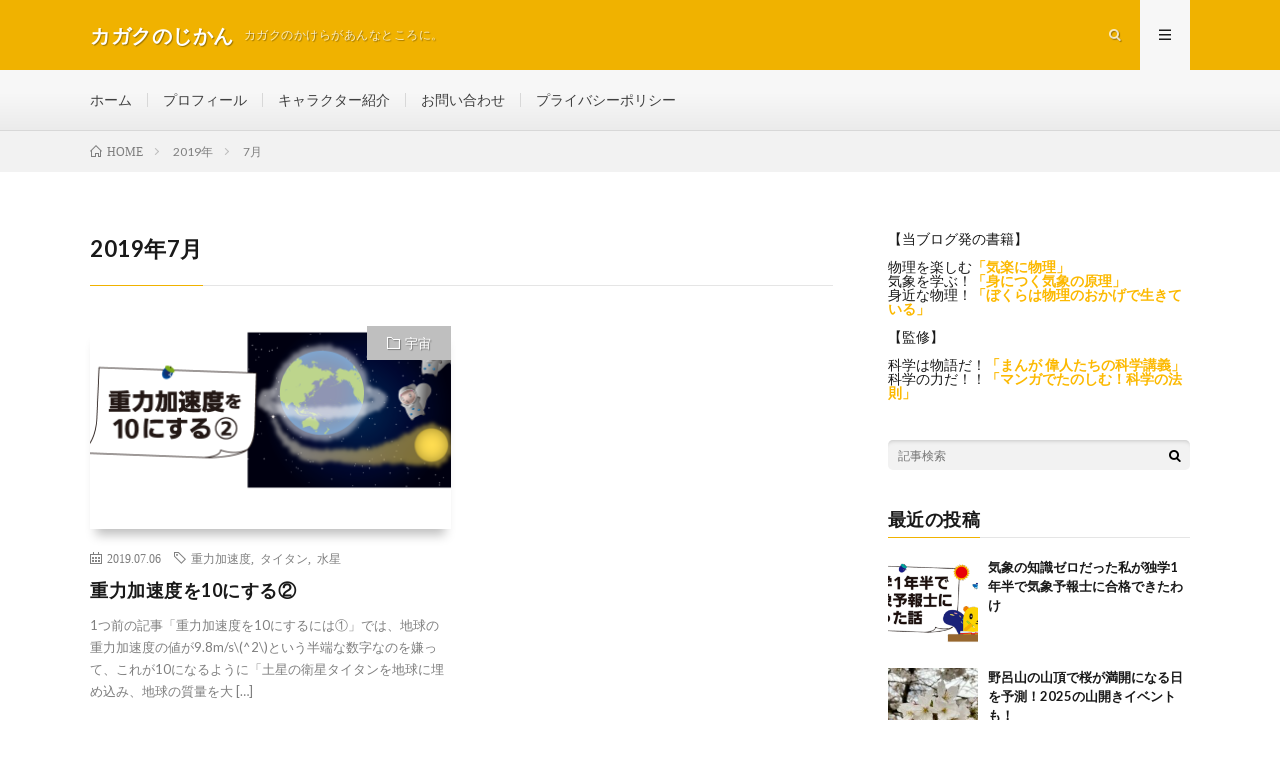

--- FILE ---
content_type: text/html; charset=UTF-8
request_url: https://kagakunojikan.net/2019/07/
body_size: 11434
content:
<!DOCTYPE html>
<html dir="ltr" lang="ja" prefix="og: https://ogp.me/ns#" prefix="og: http://ogp.me/ns#">
<head prefix="og: http://ogp.me/ns# fb: http://ogp.me/ns/fb# article: http://ogp.me/ns/article#">
<meta charset="UTF-8">
<title>7月, 2019 | カガクのじかん</title>
	<style>img:is([sizes="auto" i], [sizes^="auto," i]) { contain-intrinsic-size: 3000px 1500px }</style>
	
		<!-- All in One SEO 4.8.7 - aioseo.com -->
	<meta name="robots" content="max-image-preview:large" />
	<link rel="canonical" href="https://kagakunojikan.net/2019/07/" />
	<meta name="generator" content="All in One SEO (AIOSEO) 4.8.7" />
		<script type="application/ld+json" class="aioseo-schema">
			{"@context":"https:\/\/schema.org","@graph":[{"@type":"BreadcrumbList","@id":"https:\/\/kagakunojikan.net\/2019\/07\/#breadcrumblist","itemListElement":[{"@type":"ListItem","@id":"https:\/\/kagakunojikan.net#listItem","position":1,"name":"Home","item":"https:\/\/kagakunojikan.net","nextItem":{"@type":"ListItem","@id":"https:\/\/kagakunojikan.net\/2019\/#listItem","name":2019}},{"@type":"ListItem","@id":"https:\/\/kagakunojikan.net\/2019\/#listItem","position":2,"name":2019,"item":"https:\/\/kagakunojikan.net\/2019\/","nextItem":{"@type":"ListItem","@id":"https:\/\/kagakunojikan.net\/2019\/07\/#listItem","name":"07"},"previousItem":{"@type":"ListItem","@id":"https:\/\/kagakunojikan.net#listItem","name":"Home"}},{"@type":"ListItem","@id":"https:\/\/kagakunojikan.net\/2019\/07\/#listItem","position":3,"name":"07","previousItem":{"@type":"ListItem","@id":"https:\/\/kagakunojikan.net\/2019\/#listItem","name":2019}}]},{"@type":"CollectionPage","@id":"https:\/\/kagakunojikan.net\/2019\/07\/#collectionpage","url":"https:\/\/kagakunojikan.net\/2019\/07\/","name":"7\u6708, 2019 | \u30ab\u30ac\u30af\u306e\u3058\u304b\u3093","inLanguage":"ja","isPartOf":{"@id":"https:\/\/kagakunojikan.net\/#website"},"breadcrumb":{"@id":"https:\/\/kagakunojikan.net\/2019\/07\/#breadcrumblist"}},{"@type":"Person","@id":"https:\/\/kagakunojikan.net\/#person","name":"inyoko","image":{"@type":"ImageObject","@id":"https:\/\/kagakunojikan.net\/2019\/07\/#personImage","url":"https:\/\/secure.gravatar.com\/avatar\/5de8e05c053e908855d8824e92888be99efaeaf0a11dfeab0d01921c5594cc30?s=96&d=mm&r=g","width":96,"height":96,"caption":"inyoko"}},{"@type":"WebSite","@id":"https:\/\/kagakunojikan.net\/#website","url":"https:\/\/kagakunojikan.net\/","name":"\u30ab\u30ac\u30af\u306e\u3058\u304b\u3093","description":"\u30ab\u30ac\u30af\u306e\u304b\u3051\u3089\u304c\u3042\u3093\u306a\u3068\u3053\u308d\u306b\u3002","inLanguage":"ja","publisher":{"@id":"https:\/\/kagakunojikan.net\/#person"}}]}
		</script>
		<!-- All in One SEO -->

		<!-- This site uses the Google Analytics by ExactMetrics plugin v8.11.1 - Using Analytics tracking - https://www.exactmetrics.com/ -->
							<script src="//www.googletagmanager.com/gtag/js?id=G-WJWWM3XXZ4"  data-cfasync="false" data-wpfc-render="false" type="text/javascript" async></script>
			<script data-cfasync="false" data-wpfc-render="false" type="text/javascript">
				var em_version = '8.11.1';
				var em_track_user = true;
				var em_no_track_reason = '';
								var ExactMetricsDefaultLocations = {"page_location":"https:\/\/kagakunojikan.net\/2019\/07\/"};
								if ( typeof ExactMetricsPrivacyGuardFilter === 'function' ) {
					var ExactMetricsLocations = (typeof ExactMetricsExcludeQuery === 'object') ? ExactMetricsPrivacyGuardFilter( ExactMetricsExcludeQuery ) : ExactMetricsPrivacyGuardFilter( ExactMetricsDefaultLocations );
				} else {
					var ExactMetricsLocations = (typeof ExactMetricsExcludeQuery === 'object') ? ExactMetricsExcludeQuery : ExactMetricsDefaultLocations;
				}

								var disableStrs = [
										'ga-disable-G-WJWWM3XXZ4',
									];

				/* Function to detect opted out users */
				function __gtagTrackerIsOptedOut() {
					for (var index = 0; index < disableStrs.length; index++) {
						if (document.cookie.indexOf(disableStrs[index] + '=true') > -1) {
							return true;
						}
					}

					return false;
				}

				/* Disable tracking if the opt-out cookie exists. */
				if (__gtagTrackerIsOptedOut()) {
					for (var index = 0; index < disableStrs.length; index++) {
						window[disableStrs[index]] = true;
					}
				}

				/* Opt-out function */
				function __gtagTrackerOptout() {
					for (var index = 0; index < disableStrs.length; index++) {
						document.cookie = disableStrs[index] + '=true; expires=Thu, 31 Dec 2099 23:59:59 UTC; path=/';
						window[disableStrs[index]] = true;
					}
				}

				if ('undefined' === typeof gaOptout) {
					function gaOptout() {
						__gtagTrackerOptout();
					}
				}
								window.dataLayer = window.dataLayer || [];

				window.ExactMetricsDualTracker = {
					helpers: {},
					trackers: {},
				};
				if (em_track_user) {
					function __gtagDataLayer() {
						dataLayer.push(arguments);
					}

					function __gtagTracker(type, name, parameters) {
						if (!parameters) {
							parameters = {};
						}

						if (parameters.send_to) {
							__gtagDataLayer.apply(null, arguments);
							return;
						}

						if (type === 'event') {
														parameters.send_to = exactmetrics_frontend.v4_id;
							var hookName = name;
							if (typeof parameters['event_category'] !== 'undefined') {
								hookName = parameters['event_category'] + ':' + name;
							}

							if (typeof ExactMetricsDualTracker.trackers[hookName] !== 'undefined') {
								ExactMetricsDualTracker.trackers[hookName](parameters);
							} else {
								__gtagDataLayer('event', name, parameters);
							}
							
						} else {
							__gtagDataLayer.apply(null, arguments);
						}
					}

					__gtagTracker('js', new Date());
					__gtagTracker('set', {
						'developer_id.dNDMyYj': true,
											});
					if ( ExactMetricsLocations.page_location ) {
						__gtagTracker('set', ExactMetricsLocations);
					}
										__gtagTracker('config', 'G-WJWWM3XXZ4', {"forceSSL":"true"} );
										window.gtag = __gtagTracker;										(function () {
						/* https://developers.google.com/analytics/devguides/collection/analyticsjs/ */
						/* ga and __gaTracker compatibility shim. */
						var noopfn = function () {
							return null;
						};
						var newtracker = function () {
							return new Tracker();
						};
						var Tracker = function () {
							return null;
						};
						var p = Tracker.prototype;
						p.get = noopfn;
						p.set = noopfn;
						p.send = function () {
							var args = Array.prototype.slice.call(arguments);
							args.unshift('send');
							__gaTracker.apply(null, args);
						};
						var __gaTracker = function () {
							var len = arguments.length;
							if (len === 0) {
								return;
							}
							var f = arguments[len - 1];
							if (typeof f !== 'object' || f === null || typeof f.hitCallback !== 'function') {
								if ('send' === arguments[0]) {
									var hitConverted, hitObject = false, action;
									if ('event' === arguments[1]) {
										if ('undefined' !== typeof arguments[3]) {
											hitObject = {
												'eventAction': arguments[3],
												'eventCategory': arguments[2],
												'eventLabel': arguments[4],
												'value': arguments[5] ? arguments[5] : 1,
											}
										}
									}
									if ('pageview' === arguments[1]) {
										if ('undefined' !== typeof arguments[2]) {
											hitObject = {
												'eventAction': 'page_view',
												'page_path': arguments[2],
											}
										}
									}
									if (typeof arguments[2] === 'object') {
										hitObject = arguments[2];
									}
									if (typeof arguments[5] === 'object') {
										Object.assign(hitObject, arguments[5]);
									}
									if ('undefined' !== typeof arguments[1].hitType) {
										hitObject = arguments[1];
										if ('pageview' === hitObject.hitType) {
											hitObject.eventAction = 'page_view';
										}
									}
									if (hitObject) {
										action = 'timing' === arguments[1].hitType ? 'timing_complete' : hitObject.eventAction;
										hitConverted = mapArgs(hitObject);
										__gtagTracker('event', action, hitConverted);
									}
								}
								return;
							}

							function mapArgs(args) {
								var arg, hit = {};
								var gaMap = {
									'eventCategory': 'event_category',
									'eventAction': 'event_action',
									'eventLabel': 'event_label',
									'eventValue': 'event_value',
									'nonInteraction': 'non_interaction',
									'timingCategory': 'event_category',
									'timingVar': 'name',
									'timingValue': 'value',
									'timingLabel': 'event_label',
									'page': 'page_path',
									'location': 'page_location',
									'title': 'page_title',
									'referrer' : 'page_referrer',
								};
								for (arg in args) {
																		if (!(!args.hasOwnProperty(arg) || !gaMap.hasOwnProperty(arg))) {
										hit[gaMap[arg]] = args[arg];
									} else {
										hit[arg] = args[arg];
									}
								}
								return hit;
							}

							try {
								f.hitCallback();
							} catch (ex) {
							}
						};
						__gaTracker.create = newtracker;
						__gaTracker.getByName = newtracker;
						__gaTracker.getAll = function () {
							return [];
						};
						__gaTracker.remove = noopfn;
						__gaTracker.loaded = true;
						window['__gaTracker'] = __gaTracker;
					})();
									} else {
										console.log("");
					(function () {
						function __gtagTracker() {
							return null;
						}

						window['__gtagTracker'] = __gtagTracker;
						window['gtag'] = __gtagTracker;
					})();
									}
			</script>
							<!-- / Google Analytics by ExactMetrics -->
				<!-- This site uses the Google Analytics by MonsterInsights plugin v9.11.1 - Using Analytics tracking - https://www.monsterinsights.com/ -->
		<!-- Note: MonsterInsights is not currently configured on this site. The site owner needs to authenticate with Google Analytics in the MonsterInsights settings panel. -->
					<!-- No tracking code set -->
				<!-- / Google Analytics by MonsterInsights -->
		<link rel='stylesheet' id='wp-block-library-css' href='https://kagakunojikan.net/wp-includes/css/dist/block-library/style.min.css?ver=6.8.3' type='text/css' media='all' />
<style id='classic-theme-styles-inline-css' type='text/css'>
/*! This file is auto-generated */
.wp-block-button__link{color:#fff;background-color:#32373c;border-radius:9999px;box-shadow:none;text-decoration:none;padding:calc(.667em + 2px) calc(1.333em + 2px);font-size:1.125em}.wp-block-file__button{background:#32373c;color:#fff;text-decoration:none}
</style>
<style id='global-styles-inline-css' type='text/css'>
:root{--wp--preset--aspect-ratio--square: 1;--wp--preset--aspect-ratio--4-3: 4/3;--wp--preset--aspect-ratio--3-4: 3/4;--wp--preset--aspect-ratio--3-2: 3/2;--wp--preset--aspect-ratio--2-3: 2/3;--wp--preset--aspect-ratio--16-9: 16/9;--wp--preset--aspect-ratio--9-16: 9/16;--wp--preset--color--black: #000000;--wp--preset--color--cyan-bluish-gray: #abb8c3;--wp--preset--color--white: #ffffff;--wp--preset--color--pale-pink: #f78da7;--wp--preset--color--vivid-red: #cf2e2e;--wp--preset--color--luminous-vivid-orange: #ff6900;--wp--preset--color--luminous-vivid-amber: #fcb900;--wp--preset--color--light-green-cyan: #7bdcb5;--wp--preset--color--vivid-green-cyan: #00d084;--wp--preset--color--pale-cyan-blue: #8ed1fc;--wp--preset--color--vivid-cyan-blue: #0693e3;--wp--preset--color--vivid-purple: #9b51e0;--wp--preset--gradient--vivid-cyan-blue-to-vivid-purple: linear-gradient(135deg,rgba(6,147,227,1) 0%,rgb(155,81,224) 100%);--wp--preset--gradient--light-green-cyan-to-vivid-green-cyan: linear-gradient(135deg,rgb(122,220,180) 0%,rgb(0,208,130) 100%);--wp--preset--gradient--luminous-vivid-amber-to-luminous-vivid-orange: linear-gradient(135deg,rgba(252,185,0,1) 0%,rgba(255,105,0,1) 100%);--wp--preset--gradient--luminous-vivid-orange-to-vivid-red: linear-gradient(135deg,rgba(255,105,0,1) 0%,rgb(207,46,46) 100%);--wp--preset--gradient--very-light-gray-to-cyan-bluish-gray: linear-gradient(135deg,rgb(238,238,238) 0%,rgb(169,184,195) 100%);--wp--preset--gradient--cool-to-warm-spectrum: linear-gradient(135deg,rgb(74,234,220) 0%,rgb(151,120,209) 20%,rgb(207,42,186) 40%,rgb(238,44,130) 60%,rgb(251,105,98) 80%,rgb(254,248,76) 100%);--wp--preset--gradient--blush-light-purple: linear-gradient(135deg,rgb(255,206,236) 0%,rgb(152,150,240) 100%);--wp--preset--gradient--blush-bordeaux: linear-gradient(135deg,rgb(254,205,165) 0%,rgb(254,45,45) 50%,rgb(107,0,62) 100%);--wp--preset--gradient--luminous-dusk: linear-gradient(135deg,rgb(255,203,112) 0%,rgb(199,81,192) 50%,rgb(65,88,208) 100%);--wp--preset--gradient--pale-ocean: linear-gradient(135deg,rgb(255,245,203) 0%,rgb(182,227,212) 50%,rgb(51,167,181) 100%);--wp--preset--gradient--electric-grass: linear-gradient(135deg,rgb(202,248,128) 0%,rgb(113,206,126) 100%);--wp--preset--gradient--midnight: linear-gradient(135deg,rgb(2,3,129) 0%,rgb(40,116,252) 100%);--wp--preset--font-size--small: 13px;--wp--preset--font-size--medium: 20px;--wp--preset--font-size--large: 36px;--wp--preset--font-size--x-large: 42px;--wp--preset--spacing--20: 0.44rem;--wp--preset--spacing--30: 0.67rem;--wp--preset--spacing--40: 1rem;--wp--preset--spacing--50: 1.5rem;--wp--preset--spacing--60: 2.25rem;--wp--preset--spacing--70: 3.38rem;--wp--preset--spacing--80: 5.06rem;--wp--preset--shadow--natural: 6px 6px 9px rgba(0, 0, 0, 0.2);--wp--preset--shadow--deep: 12px 12px 50px rgba(0, 0, 0, 0.4);--wp--preset--shadow--sharp: 6px 6px 0px rgba(0, 0, 0, 0.2);--wp--preset--shadow--outlined: 6px 6px 0px -3px rgba(255, 255, 255, 1), 6px 6px rgba(0, 0, 0, 1);--wp--preset--shadow--crisp: 6px 6px 0px rgba(0, 0, 0, 1);}:where(.is-layout-flex){gap: 0.5em;}:where(.is-layout-grid){gap: 0.5em;}body .is-layout-flex{display: flex;}.is-layout-flex{flex-wrap: wrap;align-items: center;}.is-layout-flex > :is(*, div){margin: 0;}body .is-layout-grid{display: grid;}.is-layout-grid > :is(*, div){margin: 0;}:where(.wp-block-columns.is-layout-flex){gap: 2em;}:where(.wp-block-columns.is-layout-grid){gap: 2em;}:where(.wp-block-post-template.is-layout-flex){gap: 1.25em;}:where(.wp-block-post-template.is-layout-grid){gap: 1.25em;}.has-black-color{color: var(--wp--preset--color--black) !important;}.has-cyan-bluish-gray-color{color: var(--wp--preset--color--cyan-bluish-gray) !important;}.has-white-color{color: var(--wp--preset--color--white) !important;}.has-pale-pink-color{color: var(--wp--preset--color--pale-pink) !important;}.has-vivid-red-color{color: var(--wp--preset--color--vivid-red) !important;}.has-luminous-vivid-orange-color{color: var(--wp--preset--color--luminous-vivid-orange) !important;}.has-luminous-vivid-amber-color{color: var(--wp--preset--color--luminous-vivid-amber) !important;}.has-light-green-cyan-color{color: var(--wp--preset--color--light-green-cyan) !important;}.has-vivid-green-cyan-color{color: var(--wp--preset--color--vivid-green-cyan) !important;}.has-pale-cyan-blue-color{color: var(--wp--preset--color--pale-cyan-blue) !important;}.has-vivid-cyan-blue-color{color: var(--wp--preset--color--vivid-cyan-blue) !important;}.has-vivid-purple-color{color: var(--wp--preset--color--vivid-purple) !important;}.has-black-background-color{background-color: var(--wp--preset--color--black) !important;}.has-cyan-bluish-gray-background-color{background-color: var(--wp--preset--color--cyan-bluish-gray) !important;}.has-white-background-color{background-color: var(--wp--preset--color--white) !important;}.has-pale-pink-background-color{background-color: var(--wp--preset--color--pale-pink) !important;}.has-vivid-red-background-color{background-color: var(--wp--preset--color--vivid-red) !important;}.has-luminous-vivid-orange-background-color{background-color: var(--wp--preset--color--luminous-vivid-orange) !important;}.has-luminous-vivid-amber-background-color{background-color: var(--wp--preset--color--luminous-vivid-amber) !important;}.has-light-green-cyan-background-color{background-color: var(--wp--preset--color--light-green-cyan) !important;}.has-vivid-green-cyan-background-color{background-color: var(--wp--preset--color--vivid-green-cyan) !important;}.has-pale-cyan-blue-background-color{background-color: var(--wp--preset--color--pale-cyan-blue) !important;}.has-vivid-cyan-blue-background-color{background-color: var(--wp--preset--color--vivid-cyan-blue) !important;}.has-vivid-purple-background-color{background-color: var(--wp--preset--color--vivid-purple) !important;}.has-black-border-color{border-color: var(--wp--preset--color--black) !important;}.has-cyan-bluish-gray-border-color{border-color: var(--wp--preset--color--cyan-bluish-gray) !important;}.has-white-border-color{border-color: var(--wp--preset--color--white) !important;}.has-pale-pink-border-color{border-color: var(--wp--preset--color--pale-pink) !important;}.has-vivid-red-border-color{border-color: var(--wp--preset--color--vivid-red) !important;}.has-luminous-vivid-orange-border-color{border-color: var(--wp--preset--color--luminous-vivid-orange) !important;}.has-luminous-vivid-amber-border-color{border-color: var(--wp--preset--color--luminous-vivid-amber) !important;}.has-light-green-cyan-border-color{border-color: var(--wp--preset--color--light-green-cyan) !important;}.has-vivid-green-cyan-border-color{border-color: var(--wp--preset--color--vivid-green-cyan) !important;}.has-pale-cyan-blue-border-color{border-color: var(--wp--preset--color--pale-cyan-blue) !important;}.has-vivid-cyan-blue-border-color{border-color: var(--wp--preset--color--vivid-cyan-blue) !important;}.has-vivid-purple-border-color{border-color: var(--wp--preset--color--vivid-purple) !important;}.has-vivid-cyan-blue-to-vivid-purple-gradient-background{background: var(--wp--preset--gradient--vivid-cyan-blue-to-vivid-purple) !important;}.has-light-green-cyan-to-vivid-green-cyan-gradient-background{background: var(--wp--preset--gradient--light-green-cyan-to-vivid-green-cyan) !important;}.has-luminous-vivid-amber-to-luminous-vivid-orange-gradient-background{background: var(--wp--preset--gradient--luminous-vivid-amber-to-luminous-vivid-orange) !important;}.has-luminous-vivid-orange-to-vivid-red-gradient-background{background: var(--wp--preset--gradient--luminous-vivid-orange-to-vivid-red) !important;}.has-very-light-gray-to-cyan-bluish-gray-gradient-background{background: var(--wp--preset--gradient--very-light-gray-to-cyan-bluish-gray) !important;}.has-cool-to-warm-spectrum-gradient-background{background: var(--wp--preset--gradient--cool-to-warm-spectrum) !important;}.has-blush-light-purple-gradient-background{background: var(--wp--preset--gradient--blush-light-purple) !important;}.has-blush-bordeaux-gradient-background{background: var(--wp--preset--gradient--blush-bordeaux) !important;}.has-luminous-dusk-gradient-background{background: var(--wp--preset--gradient--luminous-dusk) !important;}.has-pale-ocean-gradient-background{background: var(--wp--preset--gradient--pale-ocean) !important;}.has-electric-grass-gradient-background{background: var(--wp--preset--gradient--electric-grass) !important;}.has-midnight-gradient-background{background: var(--wp--preset--gradient--midnight) !important;}.has-small-font-size{font-size: var(--wp--preset--font-size--small) !important;}.has-medium-font-size{font-size: var(--wp--preset--font-size--medium) !important;}.has-large-font-size{font-size: var(--wp--preset--font-size--large) !important;}.has-x-large-font-size{font-size: var(--wp--preset--font-size--x-large) !important;}
:where(.wp-block-post-template.is-layout-flex){gap: 1.25em;}:where(.wp-block-post-template.is-layout-grid){gap: 1.25em;}
:where(.wp-block-columns.is-layout-flex){gap: 2em;}:where(.wp-block-columns.is-layout-grid){gap: 2em;}
:root :where(.wp-block-pullquote){font-size: 1.5em;line-height: 1.6;}
</style>
<script type="text/javascript" src="https://kagakunojikan.net/wp-content/plugins/google-analytics-dashboard-for-wp/assets/js/frontend-gtag.min.js?ver=8.11.1" id="exactmetrics-frontend-script-js" async="async" data-wp-strategy="async"></script>
<script data-cfasync="false" data-wpfc-render="false" type="text/javascript" id='exactmetrics-frontend-script-js-extra'>/* <![CDATA[ */
var exactmetrics_frontend = {"js_events_tracking":"true","download_extensions":"zip,mp3,mpeg,pdf,docx,pptx,xlsx,rar","inbound_paths":"[{\"path\":\"\\\/go\\\/\",\"label\":\"affiliate\"},{\"path\":\"\\\/recommend\\\/\",\"label\":\"affiliate\"}]","home_url":"https:\/\/kagakunojikan.net","hash_tracking":"false","v4_id":"G-WJWWM3XXZ4"};/* ]]> */
</script>
<link rel="https://api.w.org/" href="https://kagakunojikan.net/wp-json/" /><link rel="stylesheet" href="https://kagakunojikan.net/wp-content/themes/lionmedia/style.css">
<link rel="stylesheet" href="https://kagakunojikan.net/wp-content/themes/lionmedia-child/style.css">
<link rel="stylesheet" href="https://kagakunojikan.net/wp-content/themes/lionmedia/css/icon.css">
<link rel="stylesheet" href="https://fonts.googleapis.com/css?family=Lato:400,700,900">
<meta http-equiv="X-UA-Compatible" content="IE=edge">
<meta name="viewport" content="width=device-width, initial-scale=1, shrink-to-fit=no">
<link rel="dns-prefetch" href="//www.google.com">
<link rel="dns-prefetch" href="//www.google-analytics.com">
<link rel="dns-prefetch" href="//fonts.googleapis.com">
<link rel="dns-prefetch" href="//fonts.gstatic.com">
<link rel="dns-prefetch" href="//pagead2.googlesyndication.com">
<link rel="dns-prefetch" href="//googleads.g.doubleclick.net">
<link rel="dns-prefetch" href="//www.gstatic.com">
<style type="text/css">
.l-header,
.searchNavi__title,
.key__cat,
.eyecatch__cat,
.rankingBox__title,
.categoryDescription,
.pagetop,
.contactTable__header .required,
.heading.heading-primary .heading__bg,
.btn__link:hover,
.widget .tag-cloud-link:hover,
.comment-respond .submit:hover,
.comments__list .comment-reply-link:hover,
.widget .calendar_wrap tbody a:hover,
.comments__list .comment-meta,
.ctaPost__btn{background:#f0b200;}

.heading.heading-first,
.heading.heading-widget::before,
.heading.heading-footer::before,
.btn__link,
.widget .tag-cloud-link,
.comment-respond .submit,
.comments__list .comment-reply-link,
.content a:hover,
.t-light .l-footer,
.ctaPost__btn{border-color:#f0b200;}

.categoryBox__title,
.dateList__item a[rel=tag]:hover,
.dateList__item a[rel=category]:hover,
.copySns__copyLink:hover,
.btn__link,
.widget .tag-cloud-link,
.comment-respond .submit,
.comments__list .comment-reply-link,
.widget a:hover,
.widget ul li .rsswidget,
.content a,
.related__title,
.ctaPost__btn:hover{color:#f0b200;}

.c-user01 {color:#000 !important}
.bgc-user01 {background:#000 !important}
.hc-user01:hover {color:#000 !important}
.c-user02 {color:#000 !important}
.bgc-user02 {background:#000 !important}
.hc-user02:hover {color:#000 !important}
.c-user03 {color:#000 !important}
.bgc-user03 {background:#000 !important}
.hc-user03:hover {color:#000 !important}
.c-user04 {color:#000 !important}
.bgc-user04 {background:#000 !important}
.hc-user04:hover {color:#000 !important}
.c-user05 {color:#000 !important}
.bgc-user05 {background:#000 !important}
.hc-user05:hover {color:#000 !important}

</style>
<link rel="icon" href="https://kagakunojikan.net/wp-content/uploads/cropped-リー2016.06-2-32x32.png" sizes="32x32" />
<link rel="icon" href="https://kagakunojikan.net/wp-content/uploads/cropped-リー2016.06-2-192x192.png" sizes="192x192" />
<link rel="apple-touch-icon" href="https://kagakunojikan.net/wp-content/uploads/cropped-リー2016.06-2-180x180.png" />
<meta name="msapplication-TileImage" content="https://kagakunojikan.net/wp-content/uploads/cropped-リー2016.06-2-270x270.png" />
<meta property="og:site_name" content="カガクのじかん" />
<meta property="og:type" content="website" />
<meta property="og:title" content="7月, 2019 | カガクのじかん" />
<meta property="og:description" content="カガクのかけらがあんなところに。" />
<meta property="og:url" content="https://kagakunojikan.net/2026/01/" />
<meta property="og:image" content="https://kagakunojikan.net/wp-content/themes/lionmedia/img/img_no.gif" />
<meta name="twitter:card" content="summary" />

<script>
  (function(i,s,o,g,r,a,m){i['GoogleAnalyticsObject']=r;i[r]=i[r]||function(){
  (i[r].q=i[r].q||[]).push(arguments)},i[r].l=1*new Date();a=s.createElement(o),
  m=s.getElementsByTagName(o)[0];a.async=1;a.src=g;m.parentNode.insertBefore(a,m)
  })(window,document,'script','https://www.google-analytics.com/analytics.js','ga');

  ga('create', 'UA-10234284-4', 'auto');
  ga('send', 'pageview');
</script>

<script async src="//pagead2.googlesyndication.com/pagead/js/adsbygoogle.js"></script>
<script>
  (adsbygoogle = window.adsbygoogle || []).push({
    google_ad_client: "ca-pub-5527702576521999",
    enable_page_level_ads: true
  });
</script>

</head>
<body class="t-light t-rich">

  
  <!--l-header-->
  <header class="l-header">
    <div class="container">
      
      <div class="siteTitle">

              <p class="siteTitle__name  u-txtShdw">
          <a class="siteTitle__link" href="https://kagakunojikan.net">
            <span class="siteTitle__main">カガクのじかん</span>
          </a>
          <span class="siteTitle__sub">カガクのかけらがあんなところに。</span>
		</p>	        </div>
      
      <nav class="menuNavi">      
                <ul class="menuNavi__list">
		              <li class="menuNavi__item u-txtShdw"><span class="menuNavi__link icon-search" id="menuNavi__search" onclick="toggle__search();"></span></li>
            <li class="menuNavi__item u-txtShdw"><span class="menuNavi__link menuNavi__link-current icon-menu" id="menuNavi__menu" onclick="toggle__menu();"></span></li>
                  </ul>
      </nav>
      
    </div>
  </header>
  <!--/l-header-->
  
  <!--l-extra-->
        <div class="l-extraNone" id="extra__search">
      <div class="container">
        <div class="searchNavi">
                    
                <div class="searchBox">
        <form class="searchBox__form" method="get" target="_top" action="https://kagakunojikan.net/" >
          <input class="searchBox__input" type="text" maxlength="50" name="s" placeholder="記事検索"><button class="searchBox__submit icon-search" type="submit" value="search"> </button>
        </form>
      </div>        </div>
      </div>
    </div>
        
    <div class="l-extra" id="extra__menu">
      <div class="container container-max">
        <nav class="globalNavi">
          <ul class="globalNavi__list">
          	        <li id="menu-item-333" class="menu-item menu-item-type-custom menu-item-object-custom menu-item-home menu-item-333"><a href="https://kagakunojikan.net/">ホーム</a></li>
<li id="menu-item-337" class="menu-item menu-item-type-post_type menu-item-object-page menu-item-337"><a href="https://kagakunojikan.net/profile/">プロフィール</a></li>
<li id="menu-item-335" class="menu-item menu-item-type-post_type menu-item-object-page menu-item-335"><a href="https://kagakunojikan.net/character/">キャラクター紹介</a></li>
<li id="menu-item-334" class="menu-item menu-item-type-post_type menu-item-object-page menu-item-334"><a href="https://kagakunojikan.net/?page_id=330">お問い合わせ</a></li>
<li id="menu-item-336" class="menu-item menu-item-type-post_type menu-item-object-page menu-item-privacy-policy menu-item-336"><a rel="privacy-policy" href="https://kagakunojikan.net/privacy-policy/">プライバシーポリシー</a></li>
	                                    </ul>
        </nav>
      </div>
    </div>
  <!--/l-extra-->

<div class="breadcrumb" ><div class="container" ><ul class="breadcrumb__list"><li class="breadcrumb__item" itemscope itemtype="http://data-vocabulary.org/Breadcrumb"><a href="https://kagakunojikan.net/" itemprop="url"><span class="icon-home" itemprop="title">HOME</span></a></li><li class="breadcrumb__item" itemscope itemtype="http://data-vocabulary.org/Breadcrumb"><a href="https://kagakunojikan.net/2019/" itemprop="url"><span itemprop="title">2019年</span></a></li><li class="breadcrumb__item">7月</li></ul></div></div>   
  <!-- l-wrapper -->
  <div class="l-wrapper">
	
    <!-- l-main -->
    <main class="l-main">
	  
            <header class="archiveTitle">
        <h1 class="heading heading-first">2019年7月</h1>
		      </header>
            
      	  
	          <div class="archive">
	    	                  <article class="archiveItem
	         archiveItem-wideSp">
        
        <div class="eyecatch eyecatch-archive">
                    <span class="eyecatch__cat bgc-lightgray u-txtShdw"><a href="https://kagakunojikan.net/category/universe/" rel="category tag">宇宙</a></span>
          <a href="https://kagakunojikan.net/universe/make_g_10-2/"><img width="730" height="340" src="https://kagakunojikan.net/wp-content/uploads/201908_title2-730x340.png" class="attachment-icatch size-icatch wp-post-image" alt="" decoding="async" fetchpriority="high" /></a>
        </div>
        
                <ul class="dateList dateList-archive">
                    <li class="dateList__item icon-calendar">2019.07.06</li>
                              <li class="dateList__item icon-tag"><a href="https://kagakunojikan.net/tag/%e9%87%8d%e5%8a%9b%e5%8a%a0%e9%80%9f%e5%ba%a6/" rel="tag">重力加速度</a><span>, </span><a href="https://kagakunojikan.net/tag/%e3%82%bf%e3%82%a4%e3%82%bf%e3%83%b3/" rel="tag">タイタン</a><span>, </span><a href="https://kagakunojikan.net/tag/%e6%b0%b4%e6%98%9f/" rel="tag">水星</a><span>, </span></li>
                  </ul>
        
        <h2 class="heading heading-archive">
          <a class=" hc-lightgray" href="https://kagakunojikan.net/universe/make_g_10-2/">重力加速度を10にする②</a>
        </h2>
        
        <p class="archiveItem__text">
		  1つ前の記事「重力加速度を10にするには①」では、地球の重力加速度の値が9.8m/s\(^2\)という半端な数字なのを嫌って、これが10になるように「土星の衛星タイタンを地球に埋め込み、地球の質量を大 [&hellip;]        </p>
        
        <div class="btn btn-right">
          <a class="btn__link" href="https://kagakunojikan.net/universe/make_g_10-2/">続きを読む</a>
        </div>
      
      </article>
		  		  		    		    		    	    
		  		        </div>
	  	  
	        
    </main>
    <!-- /l-main -->
    
	    <!-- l-sidebar -->
          <div class="l-sidebar">
	  
	          <aside class="widget">
<p>【当ブログ発の書籍】<br><br>物理を楽しむ<a href="https://amzn.to/45LNFrc"><strong><mark style="background-color:rgba(0, 0, 0, 0)" class="has-inline-color has-luminous-vivid-amber-color">「気楽に物理」</mark></strong></a><br>気象を学ぶ！<a href="https://amzn.to/4loP0c4"><strong><mark style="background-color:rgba(0, 0, 0, 0)" class="has-inline-color has-luminous-vivid-amber-color">「身につく気象の原理」</mark></strong></a><br>身近な物理！<a href="https://amzn.to/4mk7ITM"><mark style="background-color:rgba(0, 0, 0, 0)" class="has-inline-color has-luminous-vivid-amber-color"><strong>「ぼくらは物理のおかげで生きている」</strong></mark></a><br><br>【監修】<br><br>科学は物語だ！<a href="https://amzn.to/3UnpA3J"><strong><mark style="background-color:rgba(0, 0, 0, 0)" class="has-inline-color has-luminous-vivid-amber-color">「まんが 偉人たちの科学講義」</mark></strong></a><br>科学の力だ！！<a href="https://amzn.to/41qsQ2j"><strong><mark style="background-color:rgba(0, 0, 0, 0)" class="has-inline-color has-luminous-vivid-amber-color">「マンガでたのしむ！科学の法則」</mark></strong></a></p>
</aside><aside class="widget">      <div class="searchBox">
        <form class="searchBox__form" method="get" target="_top" action="https://kagakunojikan.net/" >
          <input class="searchBox__input" type="text" maxlength="50" name="s" placeholder="記事検索"><button class="searchBox__submit icon-search" type="submit" value="search"> </button>
        </form>
      </div></aside><aside class="widget"><h2 class="heading heading-widget">最近の投稿</h2>            <ol class="imgListWidget">
                              
              <li class="imgListWidget__item">
                <a class="imgListWidget__borderBox" href="https://kagakunojikan.net/meteorology/how-to-pass-weather-forecaster-exam-in-1-5-years/" title="気象の知識ゼロだった私が独学1年半で気象予報士に合格できたわけ"><span>
                                  <img width="160" height="160" src="https://kagakunojikan.net/wp-content/uploads/202510_title1-160x160.png" class="attachment-thumbnail size-thumbnail wp-post-image" alt="独学1年半で気象予報士になった話" decoding="async" loading="lazy" />                                </span></a>
                <h3 class="imgListWidget__title">
                  <a href="https://kagakunojikan.net/meteorology/how-to-pass-weather-forecaster-exam-in-1-5-years/">気象の知識ゼロだった私が独学1年半で気象予報士に合格できたわけ</a>
                                  </h3>
              </li>
                              
              <li class="imgListWidget__item">
                <a class="imgListWidget__borderBox" href="https://kagakunojikan.net/daily_science/when-is-full-bloom-at-mt-noro/" title="野呂山の山頂で桜が満開になる日を予測！2025の山開きイベントも！"><span>
                                  <img width="160" height="160" src="https://kagakunojikan.net/wp-content/uploads/fig2_20250329呉市の桜-1-160x160.jpg" class="attachment-thumbnail size-thumbnail wp-post-image" alt="" decoding="async" loading="lazy" />                                </span></a>
                <h3 class="imgListWidget__title">
                  <a href="https://kagakunojikan.net/daily_science/when-is-full-bloom-at-mt-noro/">野呂山の山頂で桜が満開になる日を予測！2025の山開きイベントも！</a>
                                  </h3>
              </li>
                              
              <li class="imgListWidget__item">
                <a class="imgListWidget__borderBox" href="https://kagakunojikan.net/dear_graduates/mamafuku-minaosi-trigger/" title="保護中: 「えらい」は作れる"><span>
                                  <img width="160" height="160" src="https://kagakunojikan.net/wp-content/uploads/巨人の肩の上-160x160.webp" class="attachment-thumbnail size-thumbnail wp-post-image" alt="" decoding="async" loading="lazy" />                                </span></a>
                <h3 class="imgListWidget__title">
                  <a href="https://kagakunojikan.net/dear_graduates/mamafuku-minaosi-trigger/">保護中: 「えらい」は作れる</a>
                                  </h3>
              </li>
                              
              <li class="imgListWidget__item">
                <a class="imgListWidget__borderBox" href="https://kagakunojikan.net/music/time-never-changes/" title="時代は流転す &#8211; されど時間は悠久不変 | 万貴音の楽曲に見る時間の流れと主観"><span>
                                  <img width="160" height="160" src="https://kagakunojikan.net/wp-content/uploads/2023-09-20-03.12.30-160x160.jpg" class="attachment-thumbnail size-thumbnail wp-post-image" alt="" decoding="async" loading="lazy" />                                </span></a>
                <h3 class="imgListWidget__title">
                  <a href="https://kagakunojikan.net/music/time-never-changes/">時代は流転す &#8211; されど時間は悠久不変 | 万貴音の楽曲に見る時間の流れと主観</a>
                                  </h3>
              </li>
                              
              <li class="imgListWidget__item">
                <a class="imgListWidget__borderBox" href="https://kagakunojikan.net/book_review/enjoy_law_of_science/" title="【早くも増刷】「マンガでたのしむ！科学の法則」出版お祝い！"><span>
                                  <img width="160" height="160" src="https://kagakunojikan.net/wp-content/uploads/20220716_fig1-160x160.png" class="attachment-thumbnail size-thumbnail wp-post-image" alt="" decoding="async" loading="lazy" />                                </span></a>
                <h3 class="imgListWidget__title">
                  <a href="https://kagakunojikan.net/book_review/enjoy_law_of_science/">【早くも増刷】「マンガでたのしむ！科学の法則」出版お祝い！</a>
                                  </h3>
              </li>
                          </ol>
            </aside><aside class="widget"><h2 class="heading heading-widget">カテゴリー</h2>
			<ul>
					<li class="cat-item cat-item-209"><a href="https://kagakunojikan.net/category/music/">楽曲の感想</a>
</li>
	<li class="cat-item cat-item-214"><a href="https://kagakunojikan.net/category/dear_graduates/">卒業生へ</a>
</li>
	<li class="cat-item cat-item-4"><a href="https://kagakunojikan.net/category/universe/">宇宙</a>
</li>
	<li class="cat-item cat-item-5"><a href="https://kagakunojikan.net/category/meteorology/">気象</a>
</li>
	<li class="cat-item cat-item-6"><a href="https://kagakunojikan.net/category/daily_science/">日常のカガク</a>
</li>
	<li class="cat-item cat-item-7"><a href="https://kagakunojikan.net/category/math/">数学チックな話</a>
</li>
	<li class="cat-item cat-item-8"><a href="https://kagakunojikan.net/category/living_things/">いきもの</a>
</li>
	<li class="cat-item cat-item-9"><a href="https://kagakunojikan.net/category/estimation/">見積もってみた</a>
</li>
	<li class="cat-item cat-item-10"><a href="https://kagakunojikan.net/category/diary/">雑記</a>
</li>
	<li class="cat-item cat-item-11"><a href="https://kagakunojikan.net/category/book_review/">本の感想</a>
</li>
	<li class="cat-item cat-item-12"><a href="https://kagakunojikan.net/category/publication/">私の本の紹介</a>
</li>
	<li class="cat-item cat-item-14"><a href="https://kagakunojikan.net/category/nobel_prize/">ノーベル賞</a>
</li>
	<li class="cat-item cat-item-13"><a href="https://kagakunojikan.net/category/about/">本ブログについて</a>
</li>
			</ul>

			</aside><aside class="widget"><div class="adWidget"><script async src="//pagead2.googlesyndication.com/pagead/js/adsbygoogle.js"></script>
<!-- kishoサイドバー -->
<ins class="adsbygoogle"
     style="display:block"
     data-ad-client="ca-pub-5527702576521999"
     data-ad-slot="3953350513"
     data-ad-format="auto"></ins>
<script>
(adsbygoogle = window.adsbygoogle || []).push({});
</script>
<h2 class="adWidget__title">Advertisement</h2></div></aside><aside class="widget"><h2 class="heading heading-widget">最近のコメント</h2><ul id="recentcomments"><li class="recentcomments"><a href="https://kagakunojikan.net/publication/publish_weather_book/#comment-414">お天気の本を出版します</a> に <span class="comment-author-link"><a href="https://kagakunojikan.net/%e6%9c%aa%e5%88%86%e9%a1%9e/how-to-pass-weather-forecaster-exam-in-1-5-years/" class="url" rel="ugc">気象の知識ゼロだった私が独学1年半で気象予報士に合格できたわけ | カガクのじかん</a></span> より</li><li class="recentcomments"><a href="https://kagakunojikan.net/estimation/many_atoms_in_something/#comment-413">けし粒と同じ個数の原子</a> に <span class="comment-author-link"><a href="https://kagakunojikan.net/estimation/how_long_is_kalpa/" class="url" rel="ugc">けし粒はいつなくなる | カガクのじかん</a></span> より</li><li class="recentcomments"><a href="https://kagakunojikan.net/daily_science/first_cosmic_velocity/#comment-412">ボールをすごい速さで投げたらのお話</a> に <span class="comment-author-link"><a href="https://kagakunojikan.net/universe/gravity_train/" class="url" rel="ugc">地球の裏側まで行くのにかかる時間のお話 | カガクのじかん</a></span> より</li><li class="recentcomments"><a href="https://kagakunojikan.net/publication/publish_weather_book/#comment-411">お天気の本を出版します</a> に <span class="comment-author-link"><a href="https://kagakunojikan.net/daily_science/when-is-full-bloom-at-mt-noro/" class="url" rel="ugc">野呂山の山頂で桜が満開になる日を予測！2025の山開きイベントも！ │ カガクのじかん</a></span> より</li><li class="recentcomments"><a href="https://kagakunojikan.net/daily_science/force_between_plates_of_capacitor/#comment-410">【大学入試】コンデンサーの極板間引力</a> に <span class="comment-author-link"><a href="https://kagakunojikan.net/dear_graduates/stars_red_blue_and_dark/" class="url" rel="ugc">赤い星、青い星、暗い星 │ カガクのじかん</a></span> より</li></ul></aside><aside class="widget"><h2 class="heading heading-widget">メタ情報</h2>
		<ul>
						<li><a href="https://kagakunojikan.net/wp-login.php">ログイン</a></li>
			<li><a href="https://kagakunojikan.net/feed/">投稿フィード</a></li>
			<li><a href="https://kagakunojikan.net/comments/feed/">コメントフィード</a></li>

			<li><a href="https://ja.wordpress.org/">WordPress.org</a></li>
		</ul>

		</aside><aside class="widget"><h2 class="heading heading-widget">アーカイブ</h2>
			<ul>
					<li><a href='https://kagakunojikan.net/2025/09/'>2025年9月</a></li>
	<li><a href='https://kagakunojikan.net/2025/04/'>2025年4月</a></li>
	<li><a href='https://kagakunojikan.net/2025/03/'>2025年3月</a></li>
	<li><a href='https://kagakunojikan.net/2023/09/'>2023年9月</a></li>
	<li><a href='https://kagakunojikan.net/2022/07/'>2022年7月</a></li>
	<li><a href='https://kagakunojikan.net/2019/11/'>2019年11月</a></li>
	<li><a href='https://kagakunojikan.net/2019/10/'>2019年10月</a></li>
	<li><a href='https://kagakunojikan.net/2019/09/'>2019年9月</a></li>
	<li><a href='https://kagakunojikan.net/2019/08/'>2019年8月</a></li>
	<li><a href='https://kagakunojikan.net/2019/07/' aria-current="page">2019年7月</a></li>
	<li><a href='https://kagakunojikan.net/2019/06/'>2019年6月</a></li>
	<li><a href='https://kagakunojikan.net/2019/01/'>2019年1月</a></li>
	<li><a href='https://kagakunojikan.net/2018/12/'>2018年12月</a></li>
	<li><a href='https://kagakunojikan.net/2018/11/'>2018年11月</a></li>
	<li><a href='https://kagakunojikan.net/2018/09/'>2018年9月</a></li>
	<li><a href='https://kagakunojikan.net/2018/04/'>2018年4月</a></li>
	<li><a href='https://kagakunojikan.net/2017/11/'>2017年11月</a></li>
	<li><a href='https://kagakunojikan.net/2017/09/'>2017年9月</a></li>
	<li><a href='https://kagakunojikan.net/2017/08/'>2017年8月</a></li>
	<li><a href='https://kagakunojikan.net/2017/06/'>2017年6月</a></li>
	<li><a href='https://kagakunojikan.net/2017/01/'>2017年1月</a></li>
	<li><a href='https://kagakunojikan.net/2016/08/'>2016年8月</a></li>
	<li><a href='https://kagakunojikan.net/2016/06/'>2016年6月</a></li>
	<li><a href='https://kagakunojikan.net/2016/05/'>2016年5月</a></li>
	<li><a href='https://kagakunojikan.net/2016/04/'>2016年4月</a></li>
	<li><a href='https://kagakunojikan.net/2015/12/'>2015年12月</a></li>
	<li><a href='https://kagakunojikan.net/2015/10/'>2015年10月</a></li>
	<li><a href='https://kagakunojikan.net/2015/09/'>2015年9月</a></li>
	<li><a href='https://kagakunojikan.net/2015/08/'>2015年8月</a></li>
	<li><a href='https://kagakunojikan.net/2015/06/'>2015年6月</a></li>
	<li><a href='https://kagakunojikan.net/2015/04/'>2015年4月</a></li>
	<li><a href='https://kagakunojikan.net/2015/03/'>2015年3月</a></li>
	<li><a href='https://kagakunojikan.net/2015/02/'>2015年2月</a></li>
	<li><a href='https://kagakunojikan.net/2015/01/'>2015年1月</a></li>
	<li><a href='https://kagakunojikan.net/2014/10/'>2014年10月</a></li>
	<li><a href='https://kagakunojikan.net/2014/09/'>2014年9月</a></li>
	<li><a href='https://kagakunojikan.net/2014/08/'>2014年8月</a></li>
	<li><a href='https://kagakunojikan.net/2014/07/'>2014年7月</a></li>
	<li><a href='https://kagakunojikan.net/2014/05/'>2014年5月</a></li>
	<li><a href='https://kagakunojikan.net/2014/04/'>2014年4月</a></li>
	<li><a href='https://kagakunojikan.net/2014/02/'>2014年2月</a></li>
	<li><a href='https://kagakunojikan.net/2014/01/'>2014年1月</a></li>
	<li><a href='https://kagakunojikan.net/2013/12/'>2013年12月</a></li>
	<li><a href='https://kagakunojikan.net/2013/11/'>2013年11月</a></li>
	<li><a href='https://kagakunojikan.net/2013/09/'>2013年9月</a></li>
	<li><a href='https://kagakunojikan.net/2013/08/'>2013年8月</a></li>
	<li><a href='https://kagakunojikan.net/2013/07/'>2013年7月</a></li>
	<li><a href='https://kagakunojikan.net/2013/06/'>2013年6月</a></li>
	<li><a href='https://kagakunojikan.net/2013/05/'>2013年5月</a></li>
	<li><a href='https://kagakunojikan.net/2013/04/'>2013年4月</a></li>
	<li><a href='https://kagakunojikan.net/2013/03/'>2013年3月</a></li>
	<li><a href='https://kagakunojikan.net/2013/02/'>2013年2月</a></li>
	<li><a href='https://kagakunojikan.net/2012/12/'>2012年12月</a></li>
	<li><a href='https://kagakunojikan.net/2012/11/'>2012年11月</a></li>
	<li><a href='https://kagakunojikan.net/2012/10/'>2012年10月</a></li>
	<li><a href='https://kagakunojikan.net/2012/03/'>2012年3月</a></li>
	<li><a href='https://kagakunojikan.net/2012/01/'>2012年1月</a></li>
	<li><a href='https://kagakunojikan.net/2011/10/'>2011年10月</a></li>
	<li><a href='https://kagakunojikan.net/2011/09/'>2011年9月</a></li>
	<li><a href='https://kagakunojikan.net/2011/08/'>2011年8月</a></li>
	<li><a href='https://kagakunojikan.net/2011/07/'>2011年7月</a></li>
	<li><a href='https://kagakunojikan.net/2011/06/'>2011年6月</a></li>
	<li><a href='https://kagakunojikan.net/2011/05/'>2011年5月</a></li>
	<li><a href='https://kagakunojikan.net/2011/04/'>2011年4月</a></li>
	<li><a href='https://kagakunojikan.net/2011/02/'>2011年2月</a></li>
	<li><a href='https://kagakunojikan.net/2011/01/'>2011年1月</a></li>
	<li><a href='https://kagakunojikan.net/2010/10/'>2010年10月</a></li>
	<li><a href='https://kagakunojikan.net/2010/09/'>2010年9月</a></li>
	<li><a href='https://kagakunojikan.net/2010/08/'>2010年8月</a></li>
	<li><a href='https://kagakunojikan.net/2010/07/'>2010年7月</a></li>
	<li><a href='https://kagakunojikan.net/2010/06/'>2010年6月</a></li>
	<li><a href='https://kagakunojikan.net/2010/05/'>2010年5月</a></li>
	<li><a href='https://kagakunojikan.net/2010/04/'>2010年4月</a></li>
	<li><a href='https://kagakunojikan.net/2010/03/'>2010年3月</a></li>
	<li><a href='https://kagakunojikan.net/2010/02/'>2010年2月</a></li>
	<li><a href='https://kagakunojikan.net/2010/01/'>2010年1月</a></li>
	<li><a href='https://kagakunojikan.net/2009/12/'>2009年12月</a></li>
	<li><a href='https://kagakunojikan.net/2009/11/'>2009年11月</a></li>
	<li><a href='https://kagakunojikan.net/2009/10/'>2009年10月</a></li>
	<li><a href='https://kagakunojikan.net/2009/09/'>2009年9月</a></li>
			</ul>

			</aside>	  	  
	      
    </div>

    <!-- /l-sidebar -->
	    
  </div>
  <!-- /l-wrapper -->



  <!--l-footer-->
  <footer class="l-footer">
    <div class="container">
      <div class="pagetop u-txtShdw"><a class="pagetop__link" href="#top">Back to Top</a></div>
      
                  
      <div class="copySns copySns-noBorder">
        <div class="copySns__copy">
                      © Copyright 2026 <a class="copySns__copyLink" href="https://kagakunojikan.net">カガクのじかん</a>.
          	      <span class="copySns__copyInfo">
		    カガクのじかん by <a class="copySns__copyLink" href="http://fit-jp.com/" target="_blank">FIT-Web Create</a>. Powered by <a class="copySns__copyLink" href="https://wordpress.org/" target="_blank">WordPress</a>.
          </span>
        </div>
      
                      
      </div>

    </div>     
  </footer>
  <!-- /l-footer -->

      <script type="speculationrules">
{"prefetch":[{"source":"document","where":{"and":[{"href_matches":"\/*"},{"not":{"href_matches":["\/wp-*.php","\/wp-admin\/*","\/wp-content\/uploads\/*","\/wp-content\/*","\/wp-content\/plugins\/*","\/wp-content\/themes\/lionmedia-child\/*","\/wp-content\/themes\/lionmedia\/*","\/*\\?(.+)"]}},{"not":{"selector_matches":"a[rel~=\"nofollow\"]"}},{"not":{"selector_matches":".no-prefetch, .no-prefetch a"}}]},"eagerness":"conservative"}]}
</script>
<script>
function toggle__search(){
	extra__search.className="l-extra";
	extra__menu.className="l-extraNone";
	menuNavi__search.className = "menuNavi__link menuNavi__link-current icon-search ";
	menuNavi__menu.className = "menuNavi__link icon-menu";
}

function toggle__menu(){
	extra__search.className="l-extraNone";
	extra__menu.className="l-extra";
	menuNavi__search.className = "menuNavi__link icon-search";
	menuNavi__menu.className = "menuNavi__link menuNavi__link-current icon-menu";
}
</script><div style="text-align: center;"><a href="https://www.exactmetrics.com/?utm_source=verifiedBadge&utm_medium=verifiedBadge&utm_campaign=verifiedbyExactMetrics" target="_blank" rel="nofollow"><img style="display: inline-block" alt="Verified by ExactMetrics" title="Verified by ExactMetrics" src="https://kagakunojikan.net/wp-content/plugins/google-analytics-dashboard-for-wp/assets/images/exactmetrics-badge-light.svg"/></a></div>  

</body>
</html>
















--- FILE ---
content_type: text/html; charset=utf-8
request_url: https://www.google.com/recaptcha/api2/aframe
body_size: 267
content:
<!DOCTYPE HTML><html><head><meta http-equiv="content-type" content="text/html; charset=UTF-8"></head><body><script nonce="npCfmxdGOLqnZlAttjtkWw">/** Anti-fraud and anti-abuse applications only. See google.com/recaptcha */ try{var clients={'sodar':'https://pagead2.googlesyndication.com/pagead/sodar?'};window.addEventListener("message",function(a){try{if(a.source===window.parent){var b=JSON.parse(a.data);var c=clients[b['id']];if(c){var d=document.createElement('img');d.src=c+b['params']+'&rc='+(localStorage.getItem("rc::a")?sessionStorage.getItem("rc::b"):"");window.document.body.appendChild(d);sessionStorage.setItem("rc::e",parseInt(sessionStorage.getItem("rc::e")||0)+1);localStorage.setItem("rc::h",'1768648396251');}}}catch(b){}});window.parent.postMessage("_grecaptcha_ready", "*");}catch(b){}</script></body></html>

--- FILE ---
content_type: text/css
request_url: https://kagakunojikan.net/wp-content/themes/lionmedia-child/style.css
body_size: 850
content:
@charset "UTF-8";
/*----------このエリアは削除すると正しく動作しない可能性があります----------

Theme Name:   LION MEDIA Child
Theme URI:    http://fit-jp.com/theme/
Description:  FIT(フィット) が制作するメディア用WordPressTHEME「LION MEDIA」の子テーマ
Author:       Kota Naito　@FIT(フィット)
Author URI:   http://fit-jp.com/about/
Template:     lionmedia
Version:      1.2
License:      GNU GENERAL PUBLIC LICENSE
License URI:  http://www.gnu.org/licenses/gpl.html

----------このエリアは削除すると正しく動作しない可能性があります----------*/


/*/////////////////////////////////////////////////
//下記ユーザーカスタマイズエリア
/////////////////////////////////////////////////*/

/* http://ttaison.com/wordpress/728/#outline__5 より */
.key {
    overflow-x: scroll;
    -webkit-overflow-scrolling: touch;
}/*フリック対応(.keyはメインスライドの大枠部分のクラス名)*/
 
img{ height: auto;}/*画像の縦伸び防止*/
@media screen and (max-width: 767px){/*table要素のはみ出し防止*/
 .content table{
 width: 100%;
 max-width: 100%;
 table-layout: fixed;
 }
 th,td{
 display: block;/*th,tdの横並びをスマホ時、縦並びに調整*/
 width: 100%;
 }
}
	//追加20250918 どうも上の行がうまく機能していない気がする
	.content a { color:#0044CC !important; border-bottom:solid 1px !important;}	
	.content a:hover { color:#ff0000 !important; border-bottom:solid 1px #ff0000 !important;}


--- FILE ---
content_type: text/plain
request_url: https://www.google-analytics.com/j/collect?v=1&_v=j102&a=1966289084&t=pageview&_s=1&dl=https%3A%2F%2Fkagakunojikan.net%2F2019%2F07%2F&ul=en-us%40posix&dt=7%E6%9C%88%2C%202019%20%7C%20%E3%82%AB%E3%82%AC%E3%82%AF%E3%81%AE%E3%81%98%E3%81%8B%E3%82%93&sr=1280x720&vp=1280x720&_u=IADAAEABAAAAACAAI~&jid=1386334049&gjid=157453406&cid=1017664374.1768648394&tid=UA-10234284-4&_gid=496155962.1768648395&_r=1&_slc=1&z=1503387374
body_size: -567
content:
2,cG-WJWWM3XXZ4